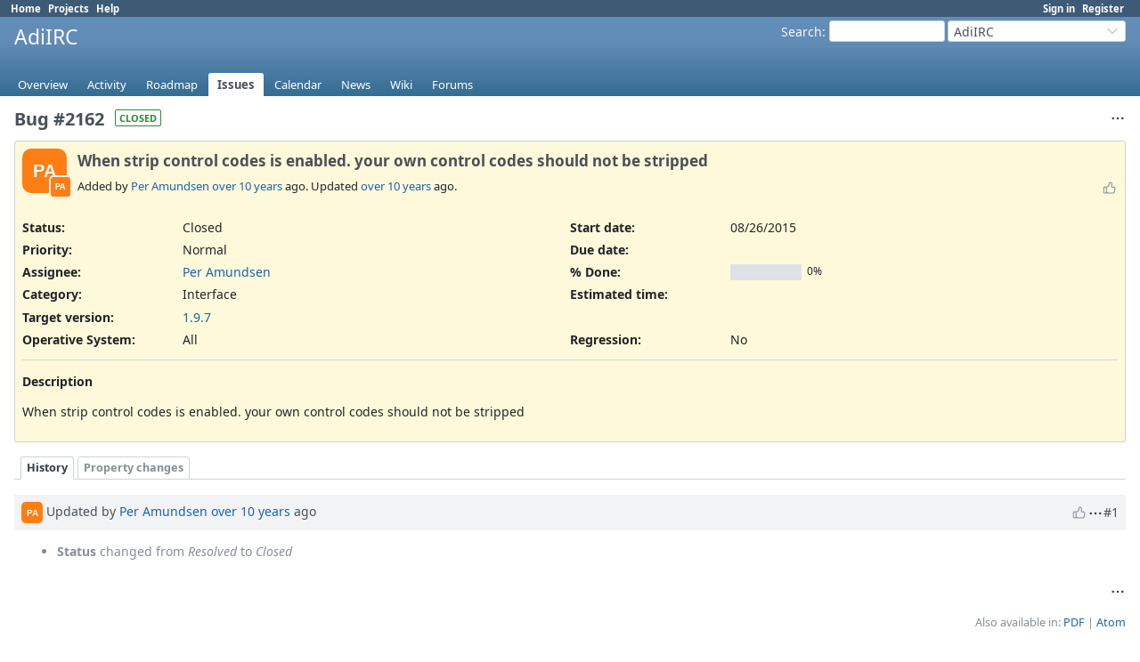

--- FILE ---
content_type: text/html; charset=utf-8
request_url: https://dev.adiirc.com/issues/2162
body_size: 4207
content:
<!DOCTYPE html>
<html lang="en">
<head>
<meta charset="utf-8" />
<title>Bug #2162: When strip control codes is enabled. your own control codes should not be stripped - AdiIRC - AdiIRC Support/Bugs/Feature Requests</title>
<meta name="viewport" content="width=device-width, initial-scale=1">
<meta name="description" content="Redmine" />
<meta name="keywords" content="issue,bug,tracker" />
<meta name="csrf-param" content="authenticity_token" />
<meta name="csrf-token" content="wJjBvdRWADAaaJ31z9fZfChkCq8bQquu7obntrNf1Ks4zaQfmIueIurxNnc_6Zrraacx_MWmglN6kkIYApTk2Q" />
<link rel="shortcut icon" type="image/x-icon" href="/assets/favicon-75d6ef1f.ico" />
<link rel="stylesheet" href="/assets/jquery/jquery-ui-1.13.2-70e53573.css" media="all" />
<link rel="stylesheet" href="/assets/tribute-5.1.3-c23a7bf2.css" media="all" />
<link rel="stylesheet" href="/assets/application-86e3aeec.css" media="all" />
<link rel="stylesheet" href="/assets/responsive-71e97be6.css" media="all" />

<script type="importmap" data-turbo-track="reload">{
  "imports": {
    "@rails/request.js": "/assets/requestjs-d877f7e2.js",
    "application": "/assets/application-20c5ac24.js",
    "@hotwired/stimulus": "/assets/stimulus.min-7ea3d58b.js",
    "@hotwired/stimulus-loading": "/assets/stimulus-loading-25917588.js",
    "turndown": "/assets/turndown-93630580.js",
    "controllers/api_key_copy_controller": "/assets/controllers/api_key_copy_controller-75f835b3.js",
    "controllers/application": "/assets/controllers/application-fab29967.js",
    "controllers": "/assets/controllers/index-dfefe98d.js",
    "controllers/list_autofill_controller": "/assets/controllers/list_autofill_controller-410b50af.js",
    "controllers/quote_reply_controller": "/assets/controllers/quote_reply_controller-3e6a21f7.js",
    "controllers/sticky_issue_header_controller": "/assets/controllers/sticky_issue_header_controller-18502bbe.js"
  }
}</script>
<link rel="modulepreload" href="/assets/requestjs-d877f7e2.js">
<link rel="modulepreload" href="/assets/application-20c5ac24.js">
<link rel="modulepreload" href="/assets/stimulus.min-7ea3d58b.js">
<link rel="modulepreload" href="/assets/stimulus-loading-25917588.js">
<link rel="modulepreload" href="/assets/turndown-93630580.js">
<link rel="modulepreload" href="/assets/controllers/api_key_copy_controller-75f835b3.js">
<link rel="modulepreload" href="/assets/controllers/application-fab29967.js">
<link rel="modulepreload" href="/assets/controllers/index-dfefe98d.js">
<link rel="modulepreload" href="/assets/controllers/list_autofill_controller-410b50af.js">
<link rel="modulepreload" href="/assets/controllers/quote_reply_controller-3e6a21f7.js">
<link rel="modulepreload" href="/assets/controllers/sticky_issue_header_controller-18502bbe.js">
<script type="module">import "application"</script>
<script src="/assets/jquery-3.7.1-ui-1.13.3-3ca148b8.js"></script>
<script src="/assets/rails-ujs-3de06f48.js"></script>
<script src="/assets/tribute-5.1.3.min-6c16c47a.js"></script><script src="/assets/tablesort-5.2.1.min-c6968762.js"></script>
<script src="/assets/tablesort-5.2.1.number.min-8a47560b.js"></script><script src="/assets/application-legacy-eb86da10.js"></script>
<script src="/assets/responsive-aa0cdb6f.js"></script>
<script>
//<![CDATA[
$(window).on('load', function(){ warnLeavingUnsaved('The current page contains unsaved text that will be lost if you leave this page.'); });
//]]>
</script>

<script>
//<![CDATA[
rm = window.rm || {};rm.I18n = rm.I18n || {};rm.I18n = Object.freeze({buttonCopy: 'Copy'});
//]]>
</script>
<script>
//<![CDATA[
rm = window.rm || {};rm.AutoComplete = rm.AutoComplete || {};rm.AutoComplete.dataSources = JSON.parse('{"issues":"/issues/auto_complete?project_id=adiirc\u0026q=","wiki_pages":"/wiki_pages/auto_complete?project_id=adiirc\u0026q="}');
//]]>
</script>

<!-- page specific tags -->
    <link rel="alternate" type="application/atom+xml" title="AdiIRC - Bug #2162: When strip control codes is enabled. your own control codes should not be stripped" href="https://dev.adiirc.com/issues/2162.atom" />
<script src="/assets/context_menu-78dc3795.js"></script><link rel="stylesheet" href="/assets/context_menu-ef63938e.css" media="screen" /></head>
<body class="project-adiirc has-main-menu controller-issues action-show avatars-off" data-text-formatting="textile">

<div id="wrapper">

<div class="flyout-menu js-flyout-menu">

        <div class="flyout-menu__search">
            <form action="/projects/adiirc/search" accept-charset="UTF-8" name="form-635716a7" method="get">
            <input type="hidden" name="issues" value="1" autocomplete="off" />
            <label class="search-magnifier search-magnifier--flyout" for="flyout-search"><svg class="s18 icon-svg" aria-hidden="true"><use href="/assets/icons-34cfafab.svg#icon--search"></use></svg><span class="icon-label hidden">Search</span></label>
            <input type="text" name="q" id="flyout-search" class="small js-search-input" placeholder="Search" />
</form>        </div>


        <h3>Project</h3>
        <span class="js-project-menu"></span>

    <h3>General</h3>
    <span class="js-general-menu"></span>

    <span class="js-sidebar flyout-menu__sidebar"></span>

    <h3>Profile</h3>
    <span class="js-profile-menu"></span>

</div>


<div id="top-menu">
    <div id="account">
        <ul><li><a class="login" href="/login">Sign in</a></li><li><a class="register" href="/account/register">Register</a></li></ul>    </div>
    
    <ul><li><a class="home" href="/">Home</a></li><li><a class="projects" href="/projects">Projects</a></li><li><a target="_blank" rel="noopener" class="help" href="https://www.redmine.org/guide">Help</a></li></ul></div>

<div id="header">

    <a href="#" class="mobile-toggle-button js-flyout-menu-toggle-button"></a>

    <div id="quick-search">
        <form action="/projects/adiirc/search" accept-charset="UTF-8" name="form-94d50856" method="get">
        <input type="hidden" name="scope" value="subprojects" autocomplete="off" />
        <input type="hidden" name="issues" value="1" autocomplete="off" />
        <label for='q'>
          <a accesskey="4" href="/projects/adiirc/search?scope=subprojects">Search</a>:
        </label>
        <input type="text" name="q" id="q" size="20" class="small" accesskey="f" data-auto-complete="true" />
</form>        <div id="project-jump" class="drdn"><span class="drdn-trigger">AdiIRC</span><div class="drdn-content"><div class="quick-search"><svg class="s18 icon-svg" aria-hidden="true"><use href="/assets/icons-34cfafab.svg#icon--search"></use></svg><input type="text" name="q" id="projects-quick-search" value="" class="autocomplete" data-automcomplete-url="/projects/autocomplete.js?jump=issues" autocomplete="off" /></div><div class="drdn-items projects selection"></div><div class="drdn-items all-projects selection"><a href="/projects?jump=issues">All Projects</a></div></div></div>
    </div>

    <h1><span class="current-project">AdiIRC</span></h1>

    <div id="main-menu" class="tabs">
        <ul><li><a class="overview" href="/projects/adiirc">Overview</a></li><li><a class="activity" href="/projects/adiirc/activity">Activity</a></li><li><a class="roadmap" href="/projects/adiirc/roadmap">Roadmap</a></li><li><a class="issues selected" href="/projects/adiirc/issues">Issues</a></li><li><a class="calendar" href="/projects/adiirc/issues/calendar">Calendar</a></li><li><a class="news" href="/projects/adiirc/news">News</a></li><li><a class="wiki" href="/projects/adiirc/wiki">Wiki</a></li><li><a class="boards" href="/projects/adiirc/boards">Forums</a></li></ul>
        <div class="tabs-buttons" style="display:none;">
            <button class="tab-left icon-only" onclick="moveTabLeft(this); return false;">
              <svg class="s18 icon-svg" aria-hidden="true"><use href="/assets/icons-34cfafab.svg#icon--angle-left"></use></svg>
            </button>
            <button class="tab-right icon-only" onclick="moveTabRight(this); return false;">
              <svg class="s18 icon-svg" aria-hidden="true"><use href="/assets/icons-34cfafab.svg#icon--angle-right"></use></svg>
            </button>
        </div>
    </div>
</div>

<div id="main" class="nosidebar">
  
    <div id="sidebar">
        <div id="sidebar-wrapper">
          
          
        </div>
    </div>

    <div id="content">
        
        <div class="contextual">




<span class="drdn"><span class="drdn-trigger"><span class="icon-only icon-actions" title="Actions"><svg class="s18 icon-svg" aria-hidden="true"><use href="/assets/icons-34cfafab.svg#icon--3-bullets"></use></svg><span class="icon-label">Actions</span></span></span><div class="drdn-content"><div class="drdn-items">
  <a href="#" onclick="copyDataClipboardTextToClipboard(this);; return false;" class="icon icon-copy-link" data-clipboard-text="https://dev.adiirc.com/issues/2162"><svg class="s18 icon-svg" aria-hidden="true"><use href="/assets/icons-34cfafab.svg#icon--copy-link"></use></svg><span class="icon-label">Copy link</span></a>
  
</div></div></span></div>


<h2 class="inline-block">Bug #2162</h2><span class="badge badge-status-closed">closed</span>

<div class="issue tracker-1 status-5 priority-4 priority-default closed details">

  <div class="avatar-with-child">
    <span role="img" class="avatar-color-1 s50 avatar" title="Author: Per Amundsen">PA</span>
    <span role="img" class="avatar-color-1 s22 avatar avatar-child" title="Assignee: Per Amundsen">PA</span>
  </div>

<div data-controller="sticky-issue-header">
  <div class="subject" data-sticky-issue-header-target="original">
    <div><h3>When strip control codes is enabled. your own control codes should not be stripped</h3></div>
  </div>
  <div id="sticky-issue-header" data-sticky-issue-header-target="stickyHeader" class="issue">
    <span class="issue-heading">Bug #2162:</span>
    <span class="subject">When strip control codes is enabled. your own control codes should not be stripped</span>
  </div>
</div>

<div class="reaction">
  <span class="reaction-button-wrapper" data-reaction-button-id="reaction_issue_2162"><span class="icon reaction-button readonly"><svg class="s18 icon-svg" aria-hidden="true"><use href="/assets/icons-34cfafab.svg#icon--thumb-up"></use></svg></span></span>
</div>
        <p class="author">
        Added by <a class="user active" href="/users/1">Per Amundsen</a> <a title="08/26/2015 04:09 AM" href="/projects/adiirc/activity?from=2015-08-26">over 10 years</a> ago.
        Updated <a title="08/26/2015 04:09 AM" href="/projects/adiirc/activity?from=2015-08-26">over 10 years</a> ago.
        </p>

<div class="attributes">
<div class="splitcontent"><div class="splitcontentleft"><div class="status attribute"><div class="label">Status:</div><div class="value">Closed</div></div><div class="priority attribute"><div class="label">Priority:</div><div class="value">Normal</div></div><div class="assigned-to attribute"><div class="label">Assignee:</div><div class="value"><a class="user active" href="/users/1">Per Amundsen</a></div></div><div class="category attribute"><div class="label">Category:</div><div class="value">Interface</div></div><div class="fixed-version attribute"><div class="label">Target version:</div><div class="value"><a href="/versions/23">1.9.7</a></div></div></div><div class="splitcontentleft"><div class="start-date attribute"><div class="label">Start date:</div><div class="value">08/26/2015</div></div><div class="due-date attribute"><div class="label">Due date:</div><div class="value"></div></div><div class="progress attribute"><div class="label">% Done:</div><div class="value"><table class="progress progress-0"><tr><td style="width: 100%;" class="todo"></td></tr></table><p class="percent">0%</p></div></div><div class="estimated-hours attribute"><div class="label">Estimated time:</div><div class="value"></div></div></div></div>
<div class="splitcontent"><div class="splitcontentleft"><div class="list_cf cf_1 attribute"><div class="label"><span>Operative System</span>:</div><div class="value">All</div></div></div><div class="splitcontentleft"><div class="bool_cf cf_2 attribute"><div class="label"><span>Regression</span>:</div><div class="value">No</div></div></div></div>

</div>

<hr />
<div class="description" data-controller="quote-reply">
  <div class="contextual">
  
  </div>

  <p><strong>Description</strong></p>
  <div id="issue_description_wiki" class="wiki" data-quote-reply-target="content">
  <p>When strip control codes is enabled. your own control codes should not be stripped</p>
  </div>
</div>







</div>



<div id="history" class="journals">

<div class="tabs">
  <ul>
    <li><a id="tab-history" class="selected" onclick="showIssueHistory(&quot;history&quot;, this.href); return false;" href="/issues/2162?tab=history">History</a></li>
    <li><a id="tab-properties" onclick="showIssueHistory(&quot;properties&quot;, this.href); return false;" href="/issues/2162?tab=properties">Property changes</a></li>
  </ul>
  <div class="tabs-buttons" style="display:none;">
    <button class="tab-left icon-only" type="button" onclick="moveTabLeft(this);">
      <svg class="s18 icon-svg" aria-hidden="true"><use href="/assets/icons-34cfafab.svg#icon--angle-left"></use></svg>
    </button>
    <button class="tab-right icon-only" type="button" onclick="moveTabRight(this);">
      <svg class="s18 icon-svg" aria-hidden="true"><use href="/assets/icons-34cfafab.svg#icon--angle-right"></use></svg>
    </button>
  </div>
</div>

  <div id="tab-content-history" class="tab-content">
  <div id="change-4611" class="journal has-details" data-controller="quote-reply">
    <div id="note-1" class="note">
      <h4 class="journal-header">
        <span class="journal-info">
          <span role="img" class="avatar-color-1 s24 avatar">PA</span>
          Updated by <a class="user active" href="/users/1">Per Amundsen</a> <a title="08/26/2015 04:09 AM" href="/projects/adiirc/activity?from=2015-08-26">over 10 years</a> ago
          <span id="journal-4611-private_notes" class=""></span>
          
        </span>
        <span class="journal-meta">
          <span class="journal-actions">
            <span class="reaction-button-wrapper" data-reaction-button-id="reaction_journal_4611"><span class="icon reaction-button readonly"><svg class="s18 icon-svg" aria-hidden="true"><use href="/assets/icons-34cfafab.svg#icon--thumb-up"></use></svg></span></span><span class="drdn"><span class="drdn-trigger"><span class="icon-only icon-actions" title="Actions"><svg class="s18 icon-svg" aria-hidden="true"><use href="/assets/icons-34cfafab.svg#icon--3-bullets"></use></svg><span class="icon-label">Actions</span></span></span><div class="drdn-content"><div class="drdn-items"><a href="#" onclick="copyDataClipboardTextToClipboard(this);; return false;" class="icon icon-copy-link" data-clipboard-text="https://dev.adiirc.com/issues/2162#note-1"><svg class="s18 icon-svg" aria-hidden="true"><use href="/assets/icons-34cfafab.svg#icon--copy-link"></use></svg><span class="icon-label">Copy link</span></a></div></div></span>
          </span>
          <a href="#note-1" class="journal-link">#1</a>
        </span>
      </h4>
      <div class="journal-content">
          <ul class="journal-details">
              <li><strong>Status</strong> changed from <i>Resolved</i> to <i>Closed</i></li>
          </ul>
        
      </div>
    </div>
  </div>
  

</div>
  

<script>
//<![CDATA[
showIssueHistory("history", this.href)
//]]>
</script>

</div>

<div style="clear: both;"></div>
<div class="contextual">




<span class="drdn"><span class="drdn-trigger"><span class="icon-only icon-actions" title="Actions"><svg class="s18 icon-svg" aria-hidden="true"><use href="/assets/icons-34cfafab.svg#icon--3-bullets"></use></svg><span class="icon-label">Actions</span></span></span><div class="drdn-content"><div class="drdn-items">
  <a href="#" onclick="copyDataClipboardTextToClipboard(this);; return false;" class="icon icon-copy-link" data-clipboard-text="https://dev.adiirc.com/issues/2162"><svg class="s18 icon-svg" aria-hidden="true"><use href="/assets/icons-34cfafab.svg#icon--copy-link"></use></svg><span class="icon-label">Copy link</span></a>
  
</div></div></span></div>


<div style="clear: both;"></div>


<p class="other-formats hide-when-print">Also available in:  <span><a class="pdf" rel="nofollow" href="/issues/2162.pdf">PDF</a></span>
  <span><a class="atom" rel="nofollow" href="/issues/2162.atom">Atom</a></span>
</p>





        
        <div style="clear:both;"></div>
    </div>
</div>
<div id="footer">
    Powered by <a target="_blank" rel="noopener" href="https://www.redmine.org/">Redmine</a> &copy; 2006-2025 Jean-Philippe Lang
</div>

<div id="ajax-indicator" style="display:none;">
  <span class="icon">
    <svg class="s18 icon-svg svg-loader" aria-hidden="true"><use href="/assets/icons-34cfafab.svg#icon--loader"></use></svg><span class="icon-label">Loading...</span>
  </span>
</div>
<div id="ajax-modal" style="display:none;"></div>
<div id="icon-copy-source" style="display: none;"><svg class="s18 icon-svg" aria-hidden="true"><use href="/assets/icons-34cfafab.svg#icon--"></use></svg></div>

</div>

</body>
</html>
